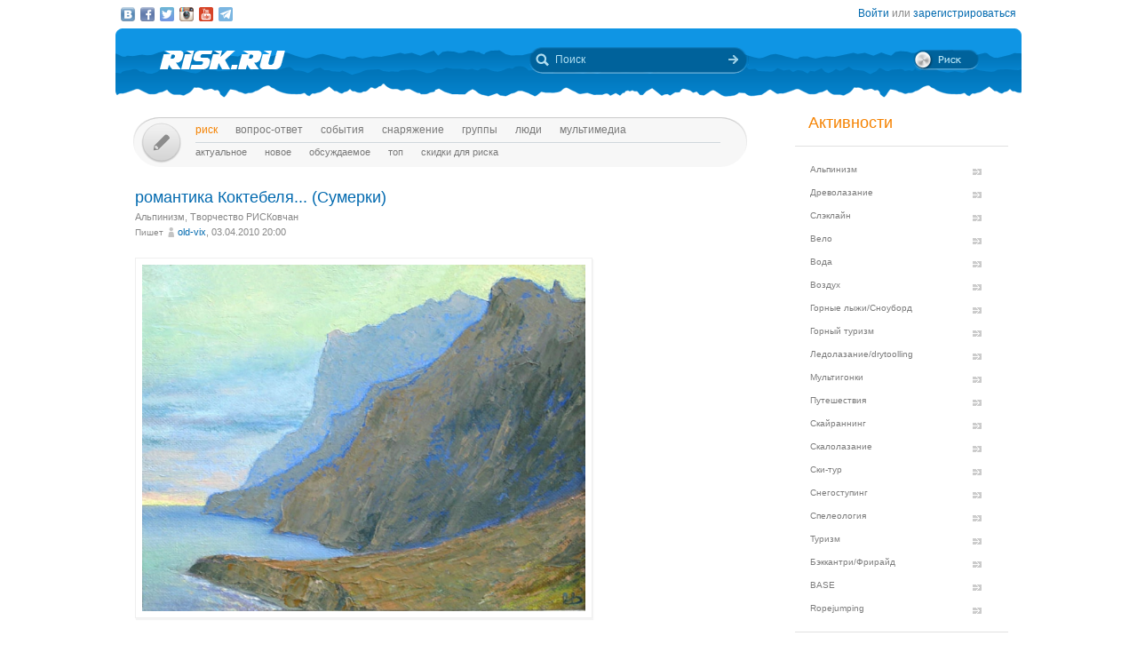

--- FILE ---
content_type: text/html; charset=UTF-8
request_url: https://risk.ru/blog/10801
body_size: 11744
content:
<!DOCTYPE html>
<!--[if lt IE 7]> <html class="no-js ie6 oldie" lang="ru-RU"> <![endif]-->
<!--[if IE 7]>    <html class="no-js ie7 oldie" lang="ru-RU"> <![endif]-->
<!--[if IE 8]>    <html class="no-js ie8 oldie" lang="ru-RU"> <![endif]-->
<!--[if IE 9]>    <html class="no-js ie9 oldie" lang="ru-RU"> <![endif]-->
<!--[if gt IE 9]><!--> <html class="no-js" lang="ru-RU"> <!--<![endif]-->
<head>
    <link rel="stylesheet" href="/eskimobi/eskimobi.css?4">
    <script type="text/javascript" src="/eskimobi/eskimobi.js"></script>
    <meta charset="utf-8">
    <meta name="robots" content="index, follow" />
<link rel="stylesheet" type="text/css" href="/assets/3caa55c8/css/auth.css" />
<script type="text/javascript" src="/assets/250b5469/jquery.min.js"></script>
<title>романтика  Коктебеля...  (Сумерки) — Risk.ru</title>
    <base href="//risk.ru/" />
    <link title="Risk.ru" href="/opensearch.xml" type="application/opensearchdescription+xml" rel="search">
    <meta property="og:title" content="романтика  Коктебеля...  (Сумерки) — Risk.ru" />
    <meta property="og:image" content="/u/img/47/46724-670.jpg" />
    <meta property="og:description" content="Сентябрь 1965-го и мне всего 17...  Первый выезд на скалы Крыма с туристами НКМЗ... …" />
    <meta name="description" content="Сентябрь 1965-го и мне всего 17...  Первый выезд на скалы Крыма с туристами НКМЗ... …" />
    <meta name="keywords" content="Альпинизм, Творчество РИСКовчан, виктор воропаев, живопись" />
        <link rel="yandex-tableau-widget" href="https://risk.ru/outwidgets/tableau" />
	<link rel="icon" type="image/png" href="/favicon.png" />
        <meta name="viewport" content="width=device-width,user-scalable=yes" />
    <meta name="apple-mobile-web-app-status-bar-style" content="black" />
    <link rel="apple-touch-icon" href="/i/touch/touch-icon-iphone.png" />
    <link rel="apple-touch-icon" href="/i/touch/touch-icon-ipad.png" sizes="72x72" />
    <link rel="apple-touch-icon" href="/i/touch/touch-icon-iphone-retina.png" sizes="114x114" />
    <link rel="apple-touch-icon" href="/i/touch/touch-icon-ipad-retina.png" sizes="144x144" />

    <link type="text/css" rel="stylesheet" href="/s/icons.css?5a8c0d03" />
    <link type="text/css" rel="stylesheet" href="/s/style.css?v=91"/>
    <link type="text/css" rel="stylesheet" href="/s/jquery.fancybox.css?5570849b" />
    <script type="text/javascript">var _user = false; var _friends = false;</script>
        <script type="text/javascript" src="/js/modernizr-2.6.2.min.js"></script>
    <script type="text/javascript" src="/js/jquery.jcarousel.min.js"></script>
    <script type="text/javascript" src="/js/jquery.fancybox.pack.js?5aa7bdc0"></script>
    <script type="text/javascript" src="/js/jquery.linkify.min.js?5570849b"></script>

    <!-- push -->
            <script charset="UTF-8" src="//cdn.sendpulse.com/28edd3380a1c17cf65b137fe96516659/js/push/292bb89d30f766ebcf0dbbf1a8a113fa_1.js" async></script>
                <!-- relap -->
        <script type="text/javascript" async src="https://relap.io/api/v6/head.js?token=WJbvcHL2JdglmJ2Y"></script>
        
    <!--[if lt IE 9]>
    <script type="text/javascript" src="/js/pie/PIE_IE678.js"></script>
    <script type="text/javascript" src="/js/IE9.js"></script>
    <![endif]-->
    <!--[if IE 9]>
    <script type="text/javascript" src="/js/pie/PIE_IE9.js"></script>
    <![endif]-->

    <link type="text/css" rel="stylesheet" href="/s/jquery.sb.css?5570849b"/>
    <script type="text/javascript" src="/js/jquery.sb.js"></script>
    <script type="text/javascript" src="/js/scripts.js?v=91"></script>
					<script src="https://yastatic.net/pcode/adfox/loader.js" crossorigin="anonymous"></script>
		<link rel="stylesheet" type="text/css" href="/assets-current-desktop/index.css?v=91"/>
</head>
<body class="unregistered " data-time="1769115586">
    	<script>
		(function(i,s,o,g,r,a,m){i['GoogleAnalyticsObject']=r;i[r]=i[r]||function(){
			(i[r].q=i[r].q||[]).push(arguments)},i[r].l=1*new Date();a=s.createElement(o),
			m=s.getElementsByTagName(o)[0];a.async=1;a.src=g;m.parentNode.insertBefore(a,m)
		})(window,document,'script','https://www.google-analytics.com/analytics.js','ga');
		ga('create', 'UA-3108232-14', 'auto');
		ga('send', 'pageview');
	</script>
    
<!-- Yandex.Metrika counter -->
<script type="text/javascript" >
	(function(m,e,t,r,i,k,a){m[i]=m[i]||function(){(m[i].a=m[i].a||[]).push(arguments)};
		m[i].l=1*new Date();k=e.createElement(t),a=e.getElementsByTagName(t)[0],k.async=1,k.src=r,a.parentNode.insertBefore(k,a)})
	(window, document, "script", "https://mc.yandex.ru/metrika/tag.js", "ym");
	ym(27358862, "init", {
		clickmap:true,
		trackLinks:true,
		accurateTrackBounce:true
	});
</script>
<noscript><div><img src="https://mc.yandex.ru/watch/27358862" style="position:absolute; left:-9999px;" alt="" /></div></noscript>
<!-- /Yandex.Metrika counter -->

<!-- Rating Mail.ru counter -->
<script type="text/javascript">
	var _tmr = window._tmr || (window._tmr = []);
	_tmr.push({id: "1183336", type: "pageView", start: (new Date()).getTime()});
	(function (d, w, id) {
		if (d.getElementById(id)) return;
		var ts = d.createElement("script"); ts.type = "text/javascript"; ts.async = true; ts.id = id;
		ts.src = "https://top-fwz1.mail.ru/js/code.js";
		var f = function () {var s = d.getElementsByTagName("script")[0]; s.parentNode.insertBefore(ts, s);};
		if (w.opera == "[object Opera]") { d.addEventListener("DOMContentLoaded", f, false); } else { f(); }
	})(document, window, "topmailru-code");
</script><noscript><div>
	<img src="https://top-fwz1.mail.ru/counter?id=1183336;js=na" style="border:0;position:absolute;left:-9999px;" alt="Top.Mail.Ru" />
</div></noscript>
<!-- //Rating Mail.ru counter -->


    <script type="text/javascript">
        /* CONFIGURATION START */
        var _ain = {
            id: "1732",
            url: "https://risk.ru/blog/10801",
            postid: "10801",
            maincontent: ".postBody",
            title: "романтика  Коктебеля...  (Сумерки)",
            pubdate: "2010-04-03T20:00:24+04:00",
            authors: "old-vix",
            sections: "Альпинизм, Творчество РИСКовчан",
            tags: "виктор воропаев, живопись",
            comments: "13"
        };
        /* CONFIGURATION END */
        (function (d, s) {
            var sf = d.createElement(s); sf.type = 'text/javascript'; sf.async = true;
            sf.src = (('https:' == d.location.protocol) ? 'https://d7d3cf2e81d293050033-3dfc0615b0fd7b49143049256703bfce.ssl.cf1.rackcdn.com' : 'http://t.contentinsights.com')+'/stf.js';
            var t = d.getElementsByTagName(s)[0]; t.parentNode.insertBefore(sf, t);
        })(document, 'script');
    </script>
        <!--[if lt IE 7]>
    <noindex>
        <p class="chromeframe">Вы используете <strong>устаревший браузер</strong>. Для корректного отображения сайта, пожалуйста, <a href="http://browsehappy.com/">обновите браузер</a> или <a href="http://www.google.com/chromeframe/?redirect=true">активируйте Google Chrome Frame</a>.</p>
    </noindex>
    <![endif]-->

    <div id="fox_head"></div>
<script>
			window.Ya.adfoxCode.create( {'ownerId':746,'containerId':'fox_head','params':{'pp':'ygj','ps':'bxat','p2':'gtrf'},'onRender':function() { document.getElementById( 'fox_head' ).className = 'fox-ready'; }} );
		</script>    <div id="topStatusBar" class="root">
		        <div class="social_icons">
            <a href="https://vk.com/public25380586" target="_blank" class="icon vkIcon" title="Наш паблик ВКонтакте"></a><a href="https://www.facebook.com/pages/Riskru/134673076604944" class="icon facebookIcon" title="Наша группа на Facebook"></a><a href="https://twitter.com/nariskru" target="_blank" class="icon twitterIcon" title="Наш Twitter"></a><a href="https://instagram.com/risk_ru" target="_blank" class="icon instagramIcon" title="Наш Instagram"></a><a href="https://youtube.com/channel/UCKW6VFgsxxxZLLShRv3O3mQ " target="_blank" class="icon youtubeIcon" title="Наш канал на YouTube"></a><a href="https://t.me/Riskrucommunity" target="_blank" class="icon telegramIcon" title="Наш Telegram-канал"></a>        </div>

        <div id="topStatusText" class="greyFont">
            <div id="login_form" style="display:none;"><form action="/user/login" method="post"><input type="hidden" value="https://risk.ru/blog/10801" name="refer" id="refer" />    <div class="twoLineField" >
        <label for="UserLogin_username" class="required">Логин или email <span class="required">*</span></label>        <input autocomplete="username" name="UserLogin[username]" id="UserLogin_username" type="text" />    </div>

    <div class="twoLineField" >
        <label for="UserLogin_password" class="required">Пароль <span class="required">*</span></label>        <input autocomplete="current-password" name="UserLogin[password]" id="UserLogin_password" type="password" />    </div>

    <div class="digest mb5">
        <input id="ytUserLogin_rememberMe" type="hidden" value="0" name="UserLogin[rememberMe]" /><input name="UserLogin[rememberMe]" id="UserLogin_rememberMe" value="1" checked="checked" type="checkbox" />        <label for="UserLogin_rememberMe">Запомнить меня</label>    </div>

    <div class="mt10 mr5">
        <input class="button" type="submit" name="yt0" value="Войти" /><a style="margin-left:20px;" href="/user/recovery">Забыли логин или пароль?</a>    </div>
</form></div><div id="auth_widget" style="display:none;"><div class="services">
	<ul class="auth-services clear">
		<li class="auth-service vkontakte"><a class="auth-link vkontakte" href="/user/auth/index/service/vkontakte"><span class="auth-icon vkontakte"><i></i></span><span class="auth-title">VKontakte</span></a></li><li class="auth-service facebook"><a class="auth-link facebook" href="/user/auth/index/service/facebook"><span class="auth-icon facebook"><i></i></span><span class="auth-title">Facebook</span></a></li>	</ul>
</div>
</div><div class="unregistered"><a href="/user/login" class="_login" data-popup="1">Войти</a>
                    или <a href="/user/registration">зарегистрироваться</a></div>        </div>
    </div>

    <div id="topHeader" class="root">
		<div class="logoIcon">
			<a href="/"><div class="linkToMain"></div></a>
		</div>
		
		<form action="/search" class="searchingArea">
			<div class="lookupIcon"></div>
			<div class="searchField">
				<input type="text" name="q" class="hint" value="" placeholder="Поиск" autocomplete="off" />
			</div>
			<input type="submit" class="searchArrowIcon iconHL" value="" />
		</form>

        
		<div class="switchIcon" onmouseover="MyRiskPopup($(this))"></div>
    </div>

    <div id="pageBody" class="root">
		<div id="leftColumn">
			<div id="mainMenu" class="draft _ _DraftMenu">
    <span data-action="write_topic" data-url="/write" class="writeIcon basicRollover _add_post _DraftMenu-Btn" title="Написать пост"></span>	<div class="draft__items _DraftMenu-Area"></div>
	<div class="noRepeat">
		<ul class="topLine darkMenuFont"><li><a class="active" href="/">Риск</a></li><li><a href="/qa">Вопрос-ответ</a></li><li><a href="/events">События</a></li><li><a href="/equipment">Снаряжение</a></li><li><a href="/groups">Группы</a></li><li><a href="/people">Люди</a></li><li><a href="/media/">мультимедиа</a></li></ul>
		<ul class="bottomLine darkMenuFont"><li><a href="/">Актуальное</a></li><li><a href="/blog/new">Новое</a></li><li><a href="/blog/discus">Обсуждаемое</a></li><li><a href="/blog/top">Топ</a></li><li><a href="/sales">Скидки для риска</a></li></ul>	</div>
</div>			<div id="content">
				<div class="commonPost postPage" data-id="10801">
    <div class="header">
        <h1 class="topic_head">романтика  Коктебеля...  (Сумерки)</h1>            <div class="postTags _unjoin-tags" data-id="10801">
                <a data-type="activity" data-id="1" class="tags__item" href="/blog/activity/alpinism">Альпинизм</a>, <a data-type="group" data-id="48" class="tags__item" href="/groups/view/old_vix">Творчество РИСКовчан</a>            </div>
                    <div class="greyFont smallFont author">
            Пишет <span class="userInfo"><a href="/people/old-vix">old-vix</a>, 03.04.2010 20:00</span>
        </div>
            </div>
	<div class="postBody">
                <p class="topic-txt"><div class="annotation"><div class="img" style="width:499px"><a href="/u/img/47/46724.jpg" class="fancybox" rel="gallery10801"><img src="/u/img/47/46724-670.jpg" alt="романтика  Коктебеля...  (Сумерки, Альпинизм, виктор воропаев, живопись)" width="499" height="390" /></a></div><br />
<br />
Сентябрь 1965-го и мне всего 17...<br />
Первый выезд на скалы Крыма с туристами НКМЗ...<br /></div></p>
        
        
        <div class="tags middleFont">
            <div class="tagsIcon noRepeat greyFont"><a href="/tag/%D0%B2%D0%B8%D0%BA%D1%82%D0%BE%D1%80+%D0%B2%D0%BE%D1%80%D0%BE%D0%BF%D0%B0%D0%B5%D0%B2">виктор воропаев</a>, <a href="/tag/%D0%B6%D0%B8%D0%B2%D0%BE%D0%BF%D0%B8%D1%81%D1%8C">живопись</a></div>        </div>

        
				
        <div class="framed">
                                <div class="btnPlace _btn_vote" data-action="vote_topic_plus" data-place="postBottom" data-id="10801" data-type="topic" title="Оценить пост">
                        <div class="smallButton"></div>
                        <div class="iconGlyph plusIcon"></div>
                    </div>
                    <div id="topic_rate_10801" class="number orangeNumber">96</div>                <div>
                    <div class="btnPlace _btn_warning" data-place="postBottom" data-id="10801" data-type="topic" title="Оставить жалобу">
                        <div class="smallButton"></div>
                        <div class="iconGlyph lightningIcon"></div>
                    </div>
                </div>
                
            <div class="split"></div>

            <!--googleoff: index--><noindex><div class="social-share-links right"><a href="http://vk.com/share.php?url=https%3A%2F%2Frisk.ru%2Fblog%2F10801" target="_blank" rel="nofollow" class="vk" title="Опубликовать в ВКонтакте"></a><a href="https://www.facebook.com/sharer/sharer.php?src=sp&u=https%3A%2F%2Frisk.ru%2Fblog%2F10801" target="_blank" rel="nofollow" class="facebook" title="Опубликовать в Facebook"></a><a href="https://twitter.com/intent/tweet?status=https%3A%2F%2Frisk.ru%2Fblog%2F10801" target="_blank" rel="nofollow" class="twitter" title="Опубликовать в Twitter"></a><a href="https://plus.google.com/share?url=https%3A%2F%2Frisk.ru%2Fblog%2F10801" target="_blank" rel="nofollow" class="gplus" title="Опубликовать в Google Plus"></a></div></noindex><!--googleon: index-->        </div>

        <div class="splitter"></div>

        <div id="fox_topic"></div>
<script>
			window.Ya.adfoxCode.createAdaptive( {'ownerId':746,'containerId':'fox_topic','params':{'p1':'cjfia','p2':'gsmp'},'onRender':function() { document.getElementById( 'fox_topic' ).className = 'fox-ready'; }}, ["desktop","tablet"] );
		</script>
        <!-- relap -->
        <div class="splitter"></div>
        <script async id="XqFe9zf353mDNU9P">if (window.relap) window.relap.ar('XqFe9zf353mDNU9P');</script>
        <br class="clear" />
        <br />
        <!-- /relap -->

        <div class="commentHeader" id="comments" style="position:relative;left:22px;">
            <div class="commentsIcon bigFont greyFont">Комментарии:</div>
                    </div>

        <div class="splitter"></div>
        <div class="topic-comment-list" data-type="comment">			<div class="comment _comment_container" id="comment-82902" style="margin-left:-12px;">
				<div class="commentHead">
					<div class="postInfo greyFont">
						<span class="userInfo"><a href="/people/siv50">siv50</a>, 03.04.2010 22:17</span>
											</div>
                                            <div class="buttons">
                            <div class="number greyFont">5</div>
                        </div>
                        				</div>

				<div class="commentBody">Красиво написано.  Спасибо!</div>

				<div class="commentTail" id="commentTail_82902"></div>
				<hr />
			</div>
            			<div class="comment _comment_container" id="comment-82904" style="margin-left:0px;">
				<div class="commentHead">
					<div class="postInfo greyFont">
						<span class="userInfo"><a href="/people/metallurg">METALLURG</a>, 03.04.2010 22:33</span>
											</div>
                                            <div class="buttons">
                            <div class="number greyFont">6</div>
                        </div>
                        				</div>

				<div class="commentBody">Да особенно про костерок и море в закате.</div>

				<div class="commentTail" id="commentTail_82904"></div>
				<hr />
			</div>
            			<div class="comment _comment_container" id="comment-82919" style="margin-left:-12px;">
				<div class="commentHead">
					<div class="postInfo greyFont">
						<span class="userInfo"><a href="/people/pep">pep</a>, 04.04.2010 02:24</span>
											</div>
                                            <div class="buttons">
                            <div class="number greyFont">5</div>
                        </div>
                        				</div>

				<div class="commentBody">Уютно и очень спокойно!<br />
Трещат цикады, шелестит море....<br />
Просто, хорошо</div>

				<div class="commentTail" id="commentTail_82919"></div>
				<hr />
			</div>
            			<div class="comment _comment_container" id="comment-82920" style="margin-left:-12px;">
				<div class="commentHead">
					<div class="postInfo greyFont">
						<span class="userInfo"><a href="/people/old-vix">old-vix</a>, 04.04.2010 02:31</span>
											</div>
                                            <div class="buttons">
                            <div class="number greyFont">4</div>
                        </div>
                        				</div>

				<div class="commentBody">Спасибо за доброе слово.</div>

				<div class="commentTail" id="commentTail_82920"></div>
				<hr />
			</div>
            			<div class="comment _comment_container" id="comment-82923" style="margin-left:-12px;">
				<div class="commentHead">
					<div class="postInfo greyFont">
						<span class="userInfo"><a href="/people/denf">denf</a>, 04.04.2010 03:19</span>
											</div>
                                            <div class="buttons">
                            <div class="number greyFont">5</div>
                        </div>
                        				</div>

				<div class="commentBody">1965 на Карадаг можно было залазить ... а нынче заповедник :(</div>

				<div class="commentTail" id="commentTail_82923"></div>
				<hr />
			</div>
            			<div class="comment _comment_container" id="comment-82932" style="margin-left:-12px;">
				<div class="commentHead">
					<div class="postInfo greyFont">
						<span class="userInfo"><a href="/people/rred">RRed</a>, 04.04.2010 08:24</span>
											</div>
                                            <div class="buttons">
                            <div class="number greyFont">6</div>
                        </div>
                        				</div>

				<div class="commentBody">очень красиво :)</div>

				<div class="commentTail" id="commentTail_82932"></div>
				<hr />
			</div>
            			<div class="comment _comment_container" id="comment-82940" style="margin-left:-12px;">
				<div class="commentHead">
					<div class="postInfo greyFont">
						<span class="userInfo"><a href="/people/tinda">tinda</a>, 04.04.2010 10:43</span>
											</div>
                                            <div class="buttons">
                            <div class="number greyFont">6</div>
                        </div>
                        				</div>

				<div class="commentBody">Настроение романтичности и воздух Крыма, и состояние вечерних сумерок передано очень достоверно!</div>

				<div class="commentTail" id="commentTail_82940"></div>
				<hr />
			</div>
            			<div class="comment _comment_container" id="comment-82941" style="margin-left:-12px;">
				<div class="commentHead">
					<div class="postInfo greyFont">
						<span class="userInfo"><a href="/people/tinda">tinda</a>, 04.04.2010 10:44</span>
											</div>
                                            <div class="buttons">
                            <div class="number greyFont">6</div>
                        </div>
                        				</div>

				<div class="commentBody">Забыла сказать - спасибо!</div>

				<div class="commentTail" id="commentTail_82941"></div>
				<hr />
			</div>
            			<div class="comment _comment_container" id="comment-82953" style="margin-left:-12px;">
				<div class="commentHead">
					<div class="postInfo greyFont">
						<span class="userInfo"><a href="/people/klopiki">klopiki</a>, 04.04.2010 12:25</span>
											</div>
                                            <div class="buttons">
                            <div class="number greyFont">5</div>
                        </div>
                        				</div>

				<div class="commentBody">Спасибо! Классное место! В прошлом году там пробовали полазить, но бдительные люди предупредили, что "ни-ни!" и пришлось уехать на Сарыч.</div>

				<div class="commentTail" id="commentTail_82953"></div>
				<hr />
			</div>
            			<div class="comment _comment_container" id="comment-82987" style="margin-left:-12px;">
				<div class="commentHead">
					<div class="postInfo greyFont">
						<span class="userInfo"><a href="/people/korj">korj</a>, 04.04.2010 22:15</span>
											</div>
                                            <div class="buttons">
                            <div class="number greyFont">0</div>
                        </div>
                        				</div>

				<div class="commentBody">а где тогда лазили-то? прямо по вулкану? или по скалкам со стороны солнечной долины?</div>

				<div class="commentTail" id="commentTail_82987"></div>
				<hr />
			</div>
            			<div class="comment _comment_container" id="comment-82993" style="margin-left:-12px;">
				<div class="commentHead">
					<div class="postInfo greyFont">
						<span class="userInfo"><a href="/people/old-vix">old-vix</a>, 04.04.2010 23:37</span>
											</div>
                                            <div class="buttons">
                            <div class="number greyFont">6</div>
                        </div>
                        				</div>

				<div class="commentBody">Если этот вопрос ко мне, то и по вулкану, и по  Святой горе. Но более всего работали на Сююрю-Кая.</div>

				<div class="commentTail" id="commentTail_82993"></div>
				<hr />
			</div>
            			<div class="comment _comment_container" id="comment-83014" style="margin-left:-12px;">
				<div class="commentHead">
					<div class="postInfo greyFont">
						<span class="userInfo"><a href="/people/an-24">An-24</a>, 05.04.2010 12:37</span>
											</div>
                                            <div class="buttons">
                            <div class="number greyFont">1</div>
                        </div>
                        				</div>

				<div class="commentBody">А можно уточнить?? Сегодня можно лазать в Коктебели, и где??<br />
Спасибо.</div>

				<div class="commentTail" id="commentTail_83014"></div>
				<hr />
			</div>
            			<div class="comment _comment_container" id="comment-83032" style="margin-left:-12px;">
				<div class="commentHead">
					<div class="postInfo greyFont">
						<span class="userInfo"><a href="/people/old-vix">old-vix</a>, 05.04.2010 18:30</span>
											</div>
                                            <div class="buttons">
                            <div class="number greyFont">5</div>
                        </div>
                        				</div>

				<div class="commentBody">Извините!<br />
 В последний раз я был на этюдах в Коктебеле, когда он ещё назывался Планерским... <br />
Так что, мои сведения не могут быть точными )-:<br />
<br />
Возможно, кто-нибудь из молодых или крымчан ответит Вам достовернее. Но боюсь, что Карадаг на сегодня закрыт для скалолазов и туристов...</div>

				<div class="commentTail" id="commentTail_83032"></div>
				<hr />
			</div>
            </div><div class="loginMsg unregistered"><a href="/user/login">Войдите</a> на сайт или <a href="/user/registration">зарегистрируйтесь</a>, чтобы оставить комментарий</div><div id="fox_footer"></div>
<script>
			window.Ya.adfoxCode.createAdaptive( {'ownerId':746,'containerId':'fox_footer','params':{'p1':'cjfhh','p2':'gsmp'},'onRender':function() { document.getElementById( 'fox_footer' ).className = 'fox-ready'; }}, ["desktop","tablet"] );
		</script>    </div>
</div>				<div id="upButton" title="Наверх" onclick="scrollToTop()"></div>
                			</div>
		</div>
        <div id="rightColumn">
            
<div class="leftBar"><div id="fox_vertical"></div>
<script>
			window.Ya.adfoxCode.createAdaptive( {'ownerId':746,'containerId':'fox_vertical','params':{'pp':'ygk','ps':'bxat','p2':'gtrg'},'onRender':function() { document.getElementById( 'fox_vertical' ).className = 'fox-ready'; }}, ["desktop","tablet"] );
		</script></div>

<!-- Инфоблок с активностями -->
<div class="infoBlock">
    <span class="orange head">Активности</span>
    <hr>
    <ul class="activityMenu">
        <li><a href="/blog/activity/alpinism">Альпинизм</a></li><li><a href="/blog/activity/treeclimbing">Древолазание</a></li><li><a href="/blog/activity/slackline">Слэклайн</a></li><li><a href="/blog/activity/velo_sport">Вело</a></li><li><a href="/blog/activity/water">Вода</a></li><li><a href="/blog/activity/fly">Воздух</a></li><li><a href="/blog/activity/snowboard">Горные лыжи/Сноуборд</a></li><li><a href="/blog/activity/trekking">Горный туризм</a></li><li><a href="/blog/activity/ice_climbing">Ледолазание/drytoolling</a></li><li><a href="/blog/activity/adv_racing">Мультигонки</a></li><li><a href="/blog/activity/travel">Путешествия</a></li><li><a href="/blog/activity/skyrunning">Скайраннинг</a></li><li><a href="/blog/activity/climbing">Скалолазание</a></li><li><a href="/blog/activity/ski-tour">Ски-тур</a></li><li><a href="/blog/activity/snowshoeing">Снегоступинг</a></li><li><a href="/blog/activity/caving">Спелеология</a></li><li><a href="/blog/activity/tourism">Туризм</a></li><li><a href="/blog/activity/freeride">Бэккантри/Фрирайд</a></li><li><a href="/blog/activity/base">BASE</a></li><li><a href="/blog/activity/ropejumping">Ropejumping</a></li>    </ul>
    <hr>
</div>
<!-- / --><!-- Новое -->
<div class="infoBlock">
    <a href="/blog/new" class="orange head">Новое</a>
    <hr />
    <ul class="eventsMenu">
                    <li>
                <div>
                    <a href="/blog/221493">სვანეთის ვაჟი СЫН СВАНЕТИИ</a>
                    <div class="userInfo">
                        <a href="/people/old-vix">old-vix</a>                        <br />
                    </div>
                    <span class="greyFont">21.01.2026 08:30</span>
                    <div>
                                            </div>
                </div>
            </li>
                    <li>
                <div>
                    <a href="/blog/221492">Вы тут совсем ебaнулись, админы, ау.</a>
                    <div class="userInfo">
                        <a href="/people/wildrain">Wild Rain - Mountainguide.ru</a>                        <br />
                    </div>
                    <span class="greyFont">20.01.2026 01:58</span>
                    <div>
                                            </div>
                </div>
            </li>
                    <li>
                <div>
                    <a href="/blog/221491">19 января - Крещение Господне!</a>
                    <div class="userInfo">
                        <a href="/people/old-vix">old-vix</a>                        <br />
                    </div>
                    <span class="greyFont">19.01.2026 07:07</span>
                    <div>
                                            </div>
                </div>
            </li>
                    <li>
                <div>
                    <a href="/blog/221490">Ультра трейлы - мой способ подготовки к высоким горам</a>
                    <div class="userInfo">
                        <a href="/people/igorjkorovin">Игорь Коровин</a>                        <br />
                    </div>
                    <span class="greyFont">17.01.2026 21:16</span>
                    <div>
                                            </div>
                </div>
            </li>
                    <li>
                <div>
                    <a href="/blog/221489">НА КАВКАЗЕ ТАЮТ ЛЕДНИКИ...</a>
                    <div class="userInfo">
                        <a href="/people/old-vix">old-vix</a>                        <br />
                    </div>
                    <span class="greyFont">13.01.2026 11:16</span>
                    <div>
                                            </div>
                </div>
            </li>
            </ul>
    <hr />
</div>
<!-- / --><!-- События -->
<div class="infoBlock">
    <a href="/events/week" class="orange head">События</a>
    <hr />
    <ul class="eventsMenu">
                    <li>
                <div>
                    <a href="/events/day/2020-03-03" class="blue">03.03</a>
                    <div><a href="/events/217849">Ремонт одежды из мембранных тканей и снаряжения.</a></div>
                </div>
            </li>
                    <li>
            <div style="margin:0px" class="rel">
                <a href="/write?xtype=event" class="button _add_event mt5">Добавить событие</a>
            </div>
        </li>
    </ul>
    <hr />
</div>
<!-- / --><div class="infoBlock center infoBlock-journal">
    <a href="/magazine" style="display:block;">
                <img src="/u/img/293/292132-248.jpeg" width="186" height="248" class="inside" />
    </a>
    <a href="/magazine" class="orange">Журнал "РИСК онсайт"</a><br />
</div>
<!-- Обсуждаемое -->
<div class="infoBlock">
    <a href="/blog/discus" class="orange head">Обсуждаемое</a>
    <hr />
    <ul class="eventsMenu">
                    <li>
                <div>
                    <a href="/blog/221493">სვანეთის ვაჟი СЫН СВАНЕТИИ</a>
                    <div class="userInfo">
                        <a href="/people/old-vix">old-vix</a>                        <br />
                    </div>
                    <span class="greyFont">21.01.2026 08:30</span>
                    <div>
                        <a href="/blog/221493#comments" class="blue">0 комментариев</a>
                                            </div>
                </div>
            </li>
                        <li>
                <div>
                    <a href="/blog/221492">Вы тут совсем ебaнулись, админы, ау.</a>
                    <div class="userInfo">
                        <a href="/people/wildrain">Wild Rain - Mountainguide.ru</a>                        <br />
                    </div>
                    <span class="greyFont">20.01.2026 01:58</span>
                    <div>
                        <a href="/blog/221492#comments" class="blue">0 комментариев</a>
                                            </div>
                </div>
            </li>
                        <li>
                <div>
                    <a href="/blog/221491">19 января - Крещение Господне!</a>
                    <div class="userInfo">
                        <a href="/people/old-vix">old-vix</a>                        <br />
                    </div>
                    <span class="greyFont">19.01.2026 07:07</span>
                    <div>
                        <a href="/blog/221491#comments" class="blue">0 комментариев</a>
                                            </div>
                </div>
            </li>
                        <li>
                <div>
                    <a href="/blog/221490">Ультра трейлы - мой способ подготовки к высоким горам</a>
                    <div class="userInfo">
                        <a href="/people/igorjkorovin">Игорь Коровин</a>                        <br />
                    </div>
                    <span class="greyFont">17.01.2026 21:16</span>
                    <div>
                        <a href="/blog/221490#comments" class="blue">0 комментариев</a>
                                            </div>
                </div>
            </li>
                        <li>
                <div>
                    <a href="/blog/221489">НА КАВКАЗЕ ТАЮТ ЛЕДНИКИ...</a>
                    <div class="userInfo">
                        <a href="/people/old-vix">old-vix</a>                        <br />
                    </div>
                    <span class="greyFont">13.01.2026 11:16</span>
                    <div>
                        <a href="/blog/221489#comments" class="blue">0 комментариев</a>
                                            </div>
                </div>
            </li>
                </ul>
    <hr />
</div>
<!-- / --><!-- Поддерживаем -->
<div class="infoBlock framed">
    <a href="/blog/mark/supported" class="orange head showIcon blueRIcon">Поддерживаем</a>
    <hr />
            <div class="msgBlock">
                        <div class="msgText">
                <div><a href="/blog/218756">Сбор средств на издание учебника &quot;Безопасность на бурной воде&quot;</a></div>
                <div class="userInfo">
                    <a href="/people/homohomeni">homohomeni</a>                    <br />
                    <span class="greyFont">26.10.2020 16:57</span>
                </div>
            </div>
        </div>
        <div class="splitter"></div>
                <div class="msgBlock">
                        <div class="msgText">
                <div><a href="/blog/217674">Эверест 2021: это всё Ама-Даблам</a></div>
                <div class="userInfo">
                    <a href="/people/redakciyasajta">Редакция сайта</a>                    <br />
                    <span class="greyFont">09.01.2020 12:31</span>
                </div>
            </div>
        </div>
        <div class="splitter"></div>
                <div class="msgBlock">
                        <div class="msgText">
                <div><a href="/blog/216788">Эверест 2021: Лобуче - &quot;учитель на замену&quot;</a></div>
                <div class="userInfo">
                    <a href="/people/redakciyasajta">Редакция сайта</a>                    <br />
                    <span class="greyFont">17.06.2019 17:38</span>
                </div>
            </div>
        </div>
        <div class="splitter"></div>
        </div>
<!-- / --><!-- Топ -->
<div class="infoBlock">
    <a href="/blog/top" class="orange head">Топ</a>
    <hr />
    <ul class="eventsMenu">
                    <li>
                <div>
                    <a href="/blog/221488">ОДЕРЖИМОСТЬ</a>
                    <div class="userInfo">
                        <a href="/people/old-vix">old-vix</a>                        <br />
                    </div>
                    <span class="greyFont">07.01.2026 09:38</span>
                    <div>
                        <a href="/blog/221488#comments" class="blue">0 комментариев</a>
                                            </div>
                </div>
            </li>
                    <li>
                <div>
                    <a href="/blog/221489">НА КАВКАЗЕ ТАЮТ ЛЕДНИКИ...</a>
                    <div class="userInfo">
                        <a href="/people/old-vix">old-vix</a>                        <br />
                    </div>
                    <span class="greyFont">13.01.2026 11:16</span>
                    <div>
                        <a href="/blog/221489#comments" class="blue">0 комментариев</a>
                                            </div>
                </div>
            </li>
                    <li>
                <div>
                    <a href="/blog/221491">19 января - Крещение Господне!</a>
                    <div class="userInfo">
                        <a href="/people/old-vix">old-vix</a>                        <br />
                    </div>
                    <span class="greyFont">19.01.2026 07:07</span>
                    <div>
                        <a href="/blog/221491#comments" class="blue">0 комментариев</a>
                                            </div>
                </div>
            </li>
                    <li>
                <div>
                    <a href="/blog/221490">Ультра трейлы - мой способ подготовки к высоким горам</a>
                    <div class="userInfo">
                        <a href="/people/igorjkorovin">Игорь Коровин</a>                        <br />
                    </div>
                    <span class="greyFont">17.01.2026 21:16</span>
                    <div>
                        <a href="/blog/221490#comments" class="blue">0 комментариев</a>
                                            </div>
                </div>
            </li>
                    <li>
                <div>
                    <a href="/blog/221493">სვანეთის ვაჟი СЫН СВАНЕТИИ</a>
                    <div class="userInfo">
                        <a href="/people/old-vix">old-vix</a>                        <br />
                    </div>
                    <span class="greyFont">21.01.2026 08:30</span>
                    <div>
                        <a href="/blog/221493#comments" class="blue">0 комментариев</a>
                                            </div>
                </div>
            </li>
            </ul>
    <hr />
</div>
<!-- / --><!-- Колонка редакции -->
<div class="infoBlock framed">
    <a href="/blog/mark/approved" class="orange head showIcon exclamationIcon">Колонка редакции</a>
    <hr />
            <div class="msgBlock">
                        <div class="msgText">
                <div><a href="/blog/219659">Соло на Денали: Шанталь Асторга о восхождении с лыжами и без</a></div>
                <div class="userInfo">
                    <a href="/people/lyubovjmoric">Brodilka</a>                    <br />
                    <span class="greyFont">29.06.2021 15:53</span>
                </div>
            </div>
        </div>
        <div class="splitter"></div>
                <div class="msgBlock">
                        <div class="msgText">
                <div><a href="/blog/219608">Небесный капкан Барунце: Марек Холечек о новом маршруте и превратностях судьбы</a></div>
                <div class="userInfo">
                    <a href="/people/lyubovjmoric">Brodilka</a>                    <br />
                    <span class="greyFont">11.06.2021 12:41</span>
                </div>
            </div>
        </div>
        <div class="splitter"></div>
                <div class="msgBlock">
                        <div class="msgText">
                <div><a href="/blog/219589">В Гренландии погиб известный полярный гид и путешественник Дирк Дансеркер</a></div>
                <div class="userInfo">
                    <a href="/people/redakciyasajta">Редакция сайта</a>                    <br />
                    <span class="greyFont">10.06.2021 14:37</span>
                </div>
            </div>
        </div>
        <div class="splitter"></div>
        </div>
<!-- / --><!-- Группы -->
<div class="infoBlock">
    <a href="/groups" class="orange head">Популярные группы</a>
    <hr />
    <ul class="groupMenu">
                    <li>
                <a href="/groups/view/friends">Gaugin &amp; Friends</a>
                <div class="userIcon">130</div>
            </li>
                    <li>
                <a href="/groups/view/old_vix">Творчество РИСКовчан</a>
                <div class="userIcon">242</div>
            </li>
                    <li>
                <a href="/groups/view/mountain_safety">Безопасность в горах.</a>
                <div class="userIcon">353</div>
            </li>
                    <li>
                <a href="/groups/view/foto_out">Outdoor фотография</a>
                <div class="userIcon">284</div>
            </li>
                    <li>
                <a href="/groups/view/avalanche">Лавинная безопасность</a>
                <div class="userIcon">226</div>
            </li>
                    <li>
                <a href="/groups/view/auction">Аукцион снаряжения</a>
                <div class="userIcon">192</div>
            </li>
            </ul>
    <div class="splitter"></div>
        <hr />
</div>
<!-- / --><!-- Партнерские блоги -->
<div class="infoBlock framed">
    <a href="/blog/mark/pro" class="orange head"><div class="proIcon"></div>Партнерские блоги</a>
    <hr />
            <div class="msgBlock">
                        <div class="msgText">
                <div><a href="/blog/220950">BIG CANOPY CAMPOUT 2023 фестиваль древонавтики и гамаководства</a></div>
                <div class="userInfo">
                    <a href="/people/treewalkers">TreeWalkers</a>                    <br />
                    <span class="greyFont">21.06.2023 13:59</span>
                </div>
            </div>
        </div>
        <div class="splitter"></div>
            <div class="msgBlock">
                        <div class="msgText">
                <div><a href="/blog/220797">Снятие зависшего в кроне дрона</a></div>
                <div class="userInfo">
                    <a href="/people/treewalkers">TreeWalkers</a>                    <br />
                    <span class="greyFont">01.01.2023 15:00</span>
                </div>
            </div>
        </div>
        <div class="splitter"></div>
            <div class="msgBlock">
                        <div class="msgText">
                <div><a href="/blog/220795">Древонавтика с TreeWalkers</a></div>
                <div class="userInfo">
                    <a href="/people/treewalkers">TreeWalkers</a>                    <br />
                    <span class="greyFont">29.12.2022 22:28</span>
                </div>
            </div>
        </div>
        <div class="splitter"></div>
    </div>
<!-- / -->            <div class="infoBlock">
                <div class="aright smallFont">По вопросам рекламы пишите <a href="mailto:ad@risk.ru">ad@risk.ru</a></div>
            </div>
        </div>
        <br class="clear" />
	</div>

    
	<div id="footer" class="root">
		<div class="copyright">© 1996—2026 Risk.ru<br />При полном или частичном использовании материалов <br />гиперссылка на risk.ru и автора материала обязательна.</div>
		<ul class="footer-menu">
			<li><a href="/magazine">Журнал «РИСК онсайт»</a></li>
			<li><a href="/info/reclama">Реклама на сайте</a></li>
						<li><a href="/crystal-peak">Премия «Хрустальный пик»</a></li>
			<li><a href="/about">О проекте</a></li>
		</ul>
        <ul class="footer-menu" style="top:46px; left:59px;">
            <li><a href="http://20years.risk.ru/">20 лет Риска</a>
        </ul>
	</div>

<!--    <script src="//maps.googleapis.com/maps/api/js?key=--><!--&sensor=false" type="text/javascript"></script>-->
<!--    <script src="//api-maps.yandex.ru/2.0-stable/?load=package.standard&lang=ru-RU" type="text/javascript"></script>-->
<!--    <script src="/js/maps.js" type="text/javascript"></script>-->
	<script src="/assets-current-desktop/index.js?v=91"></script>
    <script type="text/javascript" src="/assets/b08d9266/comment.js"></script>
<script type="text/javascript" src="/assets/3caa55c8/js/auth.js"></script>
<script type="text/javascript">
/*<![CDATA[*/
jQuery(function($) {
$(".auth-service.vkontakte a").eauth({"popup":{"width":585,"height":350},"id":"vkontakte"});
$(".auth-service.facebook a").eauth({"popup":{"width":585,"height":290},"id":"facebook"});

});
/*]]>*/
</script>
</body>
</html>

--- FILE ---
content_type: text/css; charset=utf-8
request_url: https://risk.ru/s/icons.css?5a8c0d03
body_size: 48215
content:
.sheetIcon { background-image:url('[data-uri]'); }
.videoIcon { background-image:url('[data-uri]'); }
.photoIcon { background-image:url('[data-uri]'); }
.chainIcon { background-image:url('[data-uri]'); }
.srcIcon { background-image:url('/i/icons/code.png'); }

.addContactIcon { background-image:url('[data-uri]'); }

.ui-resizable-se { background:url('[data-uri]') 2px 2px no-repeat; }

.karmaIcon { background:url('[data-uri]') left top no-repeat; }

.location { background-image:url('[data-uri]'); }

.hMenu .leftMenuArrow { background-image:url('[data-uri]'); }
.hMenu .rightMenuArrow { background-image:url('[data-uri]'); }

#topHeader .logoIcon { background-image:url('[data-uri]'); }

.noticeIconsBox .addContactIcon { background-image:url('[data-uri]'); }
.noticeIconsBox .chatIcon { background-image:url('[data-uri]'); }
.noticeIconsBox .helpIcon { background-image:url('[data-uri]'); }
.noticeIconsBox .replyIcon { background-image:url('[data-uri]'); }
.noticeIconsBox .groupIcon { background-image:url('[data-uri]'); }
.noticeIconsBox .friendsIcon { background-image:url('[data-uri]'); }

.emailIcon { background-image:url('[data-uri]'); }
.emailIconGray { background-image:url('[data-uri]'); }

.batteryFull { background-image:url('[data-uri]'); }

.markTopicIcon { background-image:url('[data-uri]'); }
.moveTopicIcon { background-image:url('[data-uri]'); }

.searchingArea { background-image:url('[data-uri]'); }

.postsIcon { background-image:url('[data-uri]'); }
.lookupIcon { background-image:url('[data-uri]'); }
.searchArrowIcon { background-image:url('[data-uri]'); }
.batteryEmpty { background-image:url('[data-uri]'); }

.switchIcon { background-image:url('[data-uri]'); }

body.orangeHead .lookupIcon { background-image:url('[data-uri]'); }
body.orangeHead .postsIcon { background-image:url('[data-uri]'); }
body.orangeHead .searchArrowIcon { background-image:url('[data-uri]'); }
body.orangeHead .batteryEmpty { background-image:url('[data-uri]'); }
body.orangeHead .batteryFull { background-image:url('[data-uri]'); }

body.orangeHead .switchIcon { background-image:url('[data-uri]'); }
body.orangeHead .searchingArea { background-image:url('[data-uri]'); }

.activityMenu li { background-image:url('[data-uri]'); }

.smallButton { background:url('[data-uri]') no-repeat; }

.galleryLeft { background-image:url('[data-uri]'); }
.galleryRight { background-image:url('[data-uri]'); }

.galleryLeftBtn { background-image:url('[data-uri]'); }
.galleryRightBtn { background-image:url('[data-uri]'); }

.gallery .jcarousel-prev-bg { background-image:url('[data-uri]'); }
.gallery .jcarousel-next-bg { background-image:url('[data-uri]'); }

.fancybox-prev span { background:url('[data-uri]') no-repeat; }
.fancybox-next span { background:url('[data-uri]') no-repeat; }

.facebookIcon { background-image:url('[data-uri]'); }
.vkIcon { background-image:url('[data-uri]'); }
.twitterIcon { background-image:url('[data-uri]'); }
.rssIcon { background-image:url('[data-uri]'); }
.writeIconOld { background-image:url('[data-uri]'); }
.lilPointerIcon { background-image:url('[data-uri]'); }
.plusIcon { background-image:url('[data-uri]'); }
.userInfo { background-image:url('[data-uri]'); }
.lightningIcon, .votingPopup .userInfo.lightning div { background-image:url('[data-uri]'); }

.karmaIcon { background:url('[data-uri]') left top no-repeat; }
.questionIcon { background-image:url('[data-uri]'); }

.exitIcon { background-image:url('[data-uri]'); }
.exclamationIcon { background-image:url('[data-uri]'); }
.blueRIcon { background-image:url('[data-uri]'); }/* width:19px; height:14px; */
.tagsIcon { background-image:url('[data-uri]'); }/* width:14px; height:12px; */
.userIcon { background-image:url('[data-uri]'); }/* width:10px; height:13px; */
.attachIcon { background-image:url('[data-uri]'); }/* width:19px; height:38px; */
.arrowLeft { background-image:url('[data-uri]'); }
.arrowRight { background-image:url('[data-uri]'); }
.upTriangle { background-image:url('[data-uri]'); }
.downTriangle { background-image:url('[data-uri]'); }
.leftTriangle { background-image:url('[data-uri]'); }
.crossIcon { background-image:url('[data-uri]'); }
.commentsIcon { background-image:url('[data-uri]'); }
.tickIcon { background-image:url('[data-uri]'); }

.starIcon { background-image:url('[data-uri]'); }
.starIconOrange { background-image:url('[data-uri]'); }
.pencilIcon { background-image:url('[data-uri]'); }
.handDown { background-image:url('[data-uri]'); }
.handUp { background-image:url('[data-uri]'); }
.replyGrey { background-image:url('[data-uri]'); }
.expandIcon { background-image:url('[data-uri]'); }
.applyIcon { background-image:url('[data-uri]'); }

.statIcon { background-image:url('[data-uri]'); }
.trashIcon { background-image:url('[data-uri]'); }

.iconWide { background-image:url('[data-uri]'); }

.msgPopup .loader { background-image:url('[data-uri]'); }

#question-list .question_result .question_rate_draw_container { background-image:url([data-uri]); }
#question-list .question_result .question_rate_draw { background-image:url([data-uri]); }

.social-share-links a {  background-image:url('[data-uri]'); }

input.semiLight.pencilIcon[type="button"] { background-image:url('[data-uri]'); }

.activityInfo { background-image:url('[data-uri]'); }